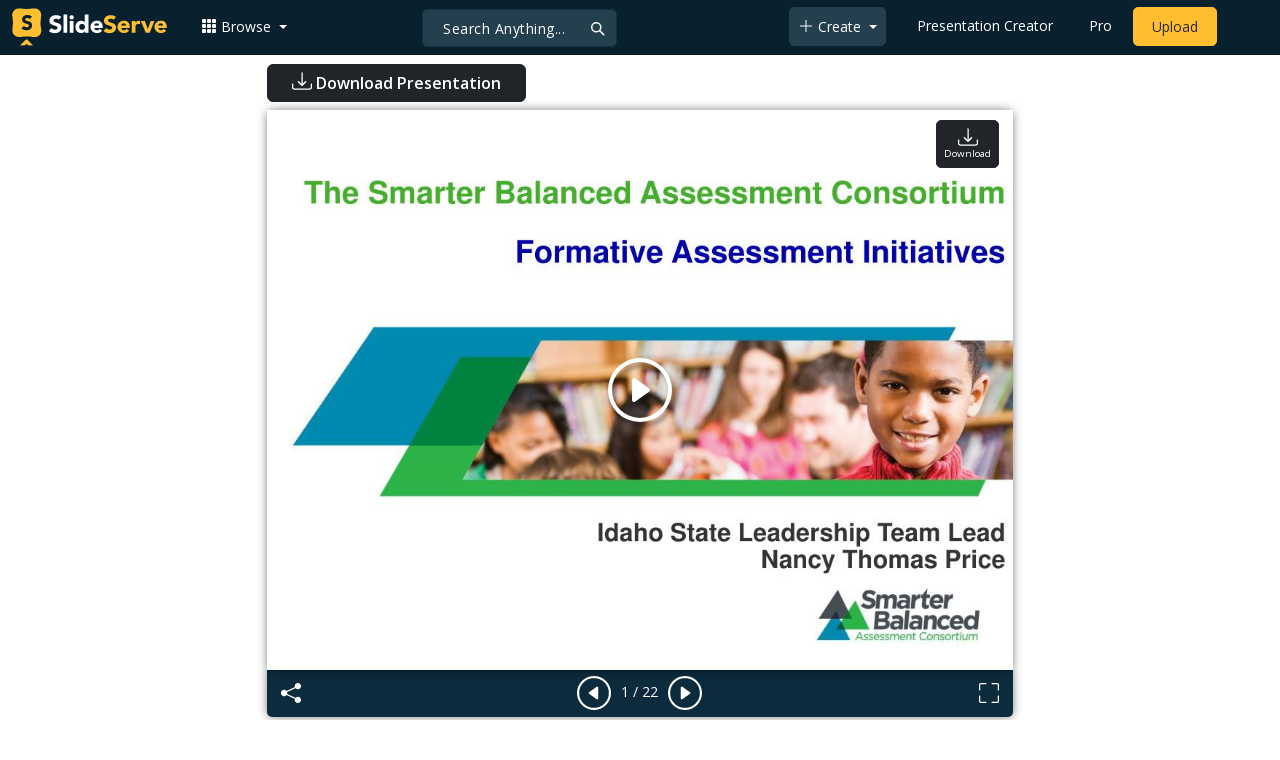

--- FILE ---
content_type: application/javascript
request_url: https://www.slideserve.com/js/winHandler.min.js
body_size: -35
content:
var winHandler={requestFullscreen:function(a,b){a.requestFullscreen?a.requestFullscreen():a.mozRequestFullScreen?a.mozRequestFullScreen():a.webkitRequestFullscreen?a.webkitRequestFullscreen():a.msRequestFullscreen&&a.msRequestFullscreen();this.fullScreenElement=a;this.fullScreenClassName=b},exitFullscreen:function(){document.exitFullscreen?document.exitFullscreen():document.mozCancelFullScreen?document.mozCancelFullScreen():document.webkitExitFullscreen&&document.webkitExitFullscreen()},toggleFullscreen:function(a,
b){bFullScreenMode?this.exitFullscreen():this.requestFullscreen(a,b)},scrollTo:function(a,b){var c=document.getElementById(a);c&&window.scrollTo(window.scrollX,c.offsetTop)}};document.addEventListener("fullscreenchange",onFullScreenModeChanged);document.addEventListener("mozfullscreenchange",onFullScreenModeChanged);document.addEventListener("webkitfullscreenchange",onFullScreenModeChanged);document.addEventListener("msfullscreenchange",onFullScreenModeChanged);var bFullScreenMode=!1;
function onFullScreenModeChanged(a){bFullScreenMode=!bFullScreenMode;a=winHandler.fullScreenElement;var b=winHandler.fullScreenClassName;a&&b&&(bFullScreenMode?a.classList?(a.classList.add(b),document.body.classList.add("p-fit")):(a.className=b,document.body.className="p-fit"):a.classList&&(a.classList.remove(b),document.body.classList.contains("app")||document.body.classList.remove("p-fit")))};